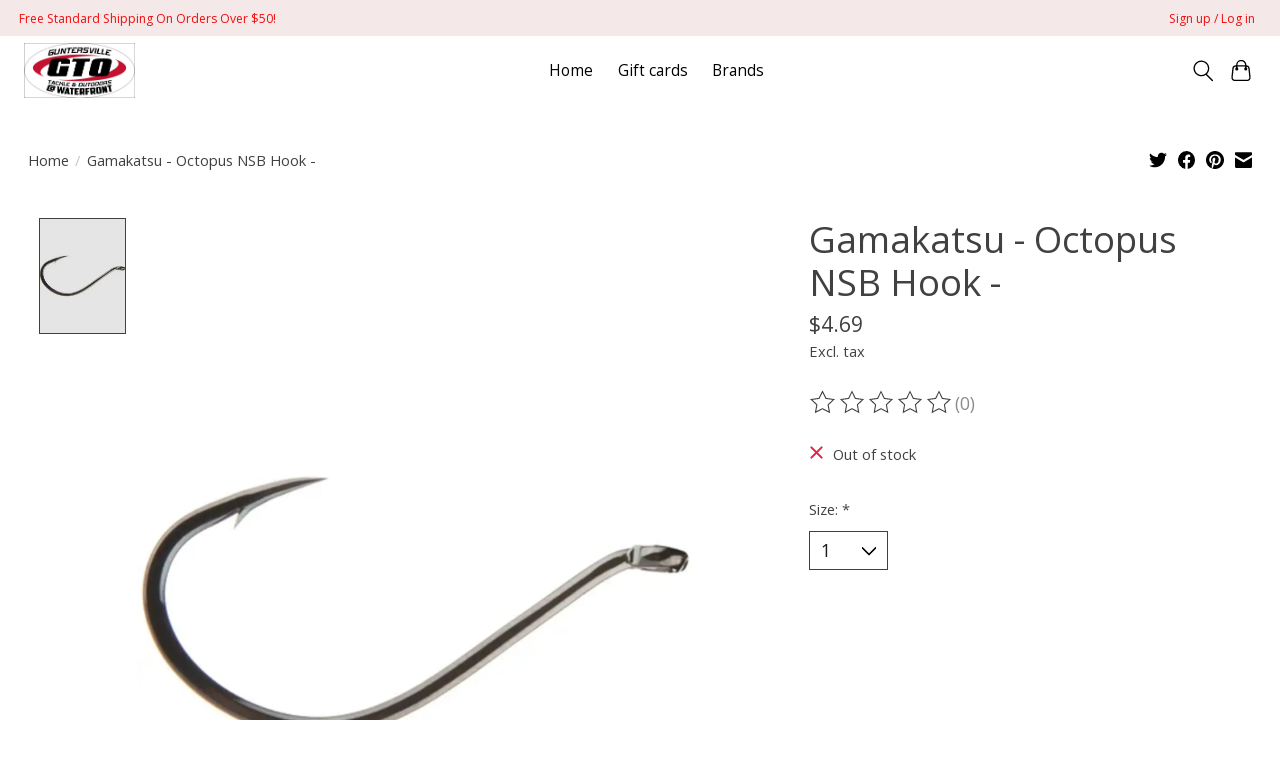

--- FILE ---
content_type: text/javascript;charset=utf-8
request_url: https://www.guntersvilletackle.com/services/stats/pageview.js?product=60925148&hash=c8a3
body_size: -435
content:
// SEOshop 26-01-2026 15:24:13